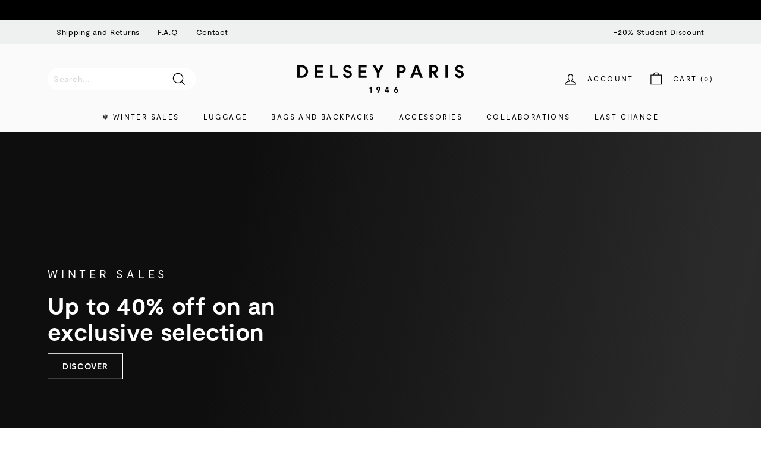

--- FILE ---
content_type: text/css
request_url: https://int.delsey.com/cdn/shop/t/65/assets/collection-card.css?v=168766416878812546071767741661
body_size: 28
content:
.collection_card-section{display:grid;gap:20px}.collection_image img{object-fit:cover;height:100%;width:100%}.collection_image.show_horizontal{max-height:500px}.top_section h2.second-title{text-align:center;padding-bottom:30px}.collection_image{width:100%;height:100%;background:#000;line-height:0}.collection_card-main{position:relative}.team_info{position:absolute;bottom:0;left:0;padding:0 15px 20px}.team_info h2{font-size:28px;color:#fff;line-height:32px;margin:0 0 10px;text-transform:uppercase}.team_info span.caption{font-size:12px;color:#fff;line-height:18px;text-transform:uppercase;letter-spacing:2px}.collection_image img{object-fit:cover;height:100%;width:100%;opacity:.8;min-height:500px}.collection_image.show_horizontal img{min-height:500px}.team_info{display:flex;flex-direction:column;gap:10px}a.shop_now.btn.transparrent{background:transparent;color:#fff;border:1px solid #fff}a.shop_now.btn.transparrent:hover{background:#fff;color:#000}.team_info p{color:#fff;max-width:580px}.show_card_slider ul.slick-dots{gap:10px;color:#fff;background-color:#e4e4e4;width:fit-content;margin:20px auto 40px!important;padding:10px 20px;border-radius:50px}.show_card_slider ul.slick-dots li{list-style:none;margin-bottom:0}.show_card_slider ul.slick-dots li button{display:block;font-size:0;width:12px;height:12px;background-color:#fff;border-radius:50px;border:0;padding:0}.show_card_slider ul.slick-dots li.slick-active button{background-color:#ff0}@media (max-width: 1024px){.team_info h2{font-size:22px;line-height:28px}}@media (max-width: 989px){.collection_image.show_horizontal img{min-height:450px}}@media (max-width: 749px){.team_info h2{margin:0 0 5px}.top_section h2.second-title{padding-bottom:30px}.collection_image.show_horizontal img{min-height:390px;max-height:390px}.reduced_page-width{padding-right:0}.show_card_slider .slick-list{max-height:500px;margin-left:-68px}.show_card_slider .collection_image img{min-height:460px}.show_card_slider .collection_image{height:460px}.show_card_slider .slick-list .collection_card-main{padding:0 0 0 15px}.team_info h2,.button_shop{text-align:left}.show_card_slider .team_info{padding:0 30px 20px}}
/*# sourceMappingURL=/cdn/shop/t/65/assets/collection-card.css.map?v=168766416878812546071767741661 */


--- FILE ---
content_type: text/css
request_url: https://int.delsey.com/cdn/shop/t/65/assets/sypnosis.css?v=90666021981977682081767741661
body_size: 160
content:
.submenu-with-img{margin:0;padding:0 0 40px;display:grid;grid-template-columns:repeat(5,1fr);gap:15px}.submenu-with-img li a{display:block;font-size:13px}.submenu-with-img li a img{width:100%;min-height:350px;max-height:350px;object-fit:cover}.header-item--icons span.ly-custom-1000 ul.ly-custom-dropdown-list{background-color:#fafafa!important}#filter-sizes .tag-list{display:flex;flex-wrap:wrap;gap:10px;margin-left:0;max-height:160px}#filter-sizes .tag-list li{margin:0}#filter-sizes .tag-list li label{border:1px solid #dcdcdc;align-items:center;display:flex;padding:10px 12px;border-radius:4px;gap:10px;text-decoration:none;margin:0;min-width:120px;justify-content:center}#filter-sizes .tag-list li.tag--active label{border-color:#000}#filter-sizes .tag-list li label span.tag__checkbox,#filter-sizes .tag-list li label span.tagpcount{display:none}.menu_bottom a:not(:last-child):after{content:"\25cf";color:#fff;font-size:12px;margin-left:5px;margin-right:5px}.footer_bottom_menu_text{padding:20px 0;border-top:1px solid #656565;display:flex;flex-direction:column;gap:10px}.footer_logo{border-top:1px solid #656565;padding:50px 0 20px}.footer_sections{padding-bottom:30px}.hero__text-content.horizontal-right .show_border,.hero__text-content.horizontal-left .show_border{margin-left:0}ul.footer_payments.accordeon-mobile.inline-list.payment-icons{justify-content:center;padding-bottom:10px}.subcollections-rows .collection-item .collection-image-wrap{display:none}.new-grid.subcollections-rows .grid-item{min-width:auto;flex:auto;padding:0;margin:0}.subcollections-rows .collection-item{margin:0}.subcollections-rows .collection-item .collection-item__title{margin:0;border:1px solid;padding:8px 10px;font-size:16px;white-space:nowrap}.new-grid.subcollections-rows{margin-left:0;margin-right:0;gap:10px}h2.subtitle_headinf a{color:#fff}h2.subtitle_headinf a:hover{text-decoration:underline;text-underline-offset:5px}.slideshow__slide .hero__top-subtitle{font-size:1.2rem}.slideshow__slide .hero__text-shadow:after{background:unset!important}.slideshow__slide .hero__text-shadow{text-shadow:unset}@media only screen and (min-width: 1080px){.collection-content #CollectionAjaxContent .page-width>.grid{grid-template-columns:330px 1fr}}@media only screen and (max-width: 768px){.slide-nav__dropdown[data-level="3"]{display:block;visibility:visible;opacity:1;position:static}.slide-nav__dropdown[data-level="3"] button.slide-nav__button span{text-decoration:none;font-size:16px;text-transform:uppercase}.slide-nav__dropdown[data-level="3"] button.slide-nav__button svg{display:none}.slide-nav__dropdown[data-level="3"] button.slide-nav__button{pointer-events:none}.slide-nav__dropdown[data-level="2"] a.slide-nav__link svg{display:none}.slide-nav__dropdown[data-level="2"] button.slide-nav__button{display:none}.slide-nav__dropdown[data-level="3"] button.slide-nav__button,.slide-nav__dropdown[data-level="2"] li:first-child button.slide-nav__button{display:block}.slide-nav__dropdown[data-level="2"]>li:first-child button.slide-nav__button{background-color:#eff0f0;text-transform:uppercase}.slide-nav__dropdown[data-level="2"]>li:first-child button.slide-nav__button span{text-decoration:none;font-size:16px}.slide-nav__dropdown[data-level="2"] li:first-child{padding-top:0}li.slide-nav__item.megamobimg{display:none}.slide-nav__wrapper ul.slide-nav li.slide-nav__item:nth-child(5) li.slide-nav__item.megamobimg{display:block}.footer__block--mobile.gtblocks{margin-top:0}ul.footer_payments.accordeon-mobile.inline-list.payment-icons{display:none}html.cart-open .giraffly_phoneButtonPreview,html.mobile-nav-open .giraffly_phoneButtonPreview{display:none!important}}@media only screen and (max-width: 576px){h2.subtitle_headinf a{color:#000}}
/*# sourceMappingURL=/cdn/shop/t/65/assets/sypnosis.css.map?v=90666021981977682081767741661 */


--- FILE ---
content_type: text/css
request_url: https://int.delsey.com/cdn/shop/t/65/assets/simple-banner-content.css?v=42974966543672480601767741661
body_size: -265
content:
.overlay-section{position:relative;max-width:100%;text-align:center;background:#000}.overlay-image{width:100%;height:auto;display:block;opacity:.75}.overlay-content{position:absolute;top:50%;left:50%;transform:translate(-50%,-50%);padding:20px;border-radius:10px}.overlay-content h2{margin:10px 0 20px;font-size:40px;line-height:50px;color:#fff}.overlay-text{margin-top:10px}.fit_image img.overlay-image.desktop{height:calc(100vh - 100px)}.overlay-button{display:inline-block;margin-top:10px;padding:15px 25px;background-color:transparent;color:#fff;text-decoration:none;border:1px solid #fff}a.overlay-button.btn:hover{background:#fff;color:#000}.overlay-text p{text-transform:uppercase;letter-spacing:.3em;font-size:1.1em;color:#fff}.button_multi{display:flex;align-items:center;justify-content:center;gap:20px}img.overlay-image.mobile.reduced_height{max-height:350px;object-fit:cover}@media (max-width: 989px){.overlay-content h2{margin:10px 0 15px;font-size:32px;line-height:38px;color:#fff}}@media (max-width: 768px){.overlay-content{width:80%;padding:15px}}@media (max-width: 749px){.overlay-content h2{margin:10px 0;font-size:20px;line-height:28px;color:#fff}.mobile-below_image .overlay-content{width:100%;padding:20px 10px;position:unset;transform:unset}.overlay-section.mobile-below_image{background:transparent}.mobile-below_image h2,.mobile-below_image .overlay-text p{color:#000}.overlay-section.mobile-below_image img.overlay-image.desktop,.mobile-below_image img.overlay-image.mobile{height:auto}.mobile-below_image .overlay-button{border:1px solid #000;color:#000}.button_multi{gap:10px}.overlay-button{padding:10px 20px}}
/*# sourceMappingURL=/cdn/shop/t/65/assets/simple-banner-content.css.map?v=42974966543672480601767741661 */
